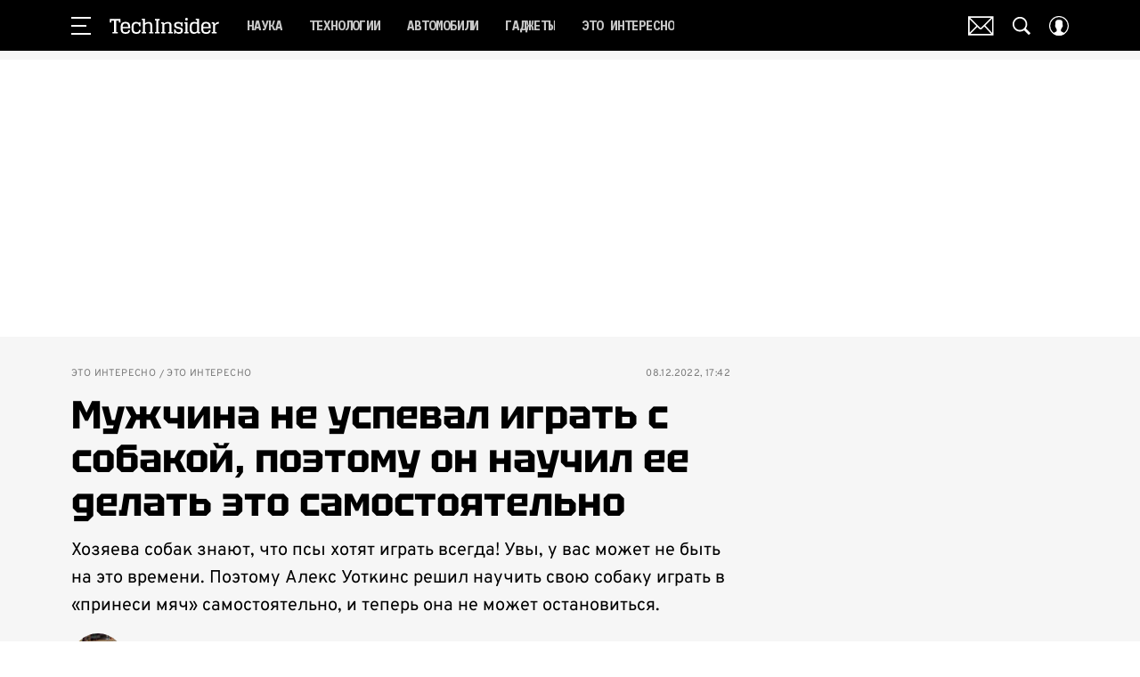

--- FILE ---
content_type: application/javascript; charset=UTF-8
request_url: https://www.techinsider.ru/_nuxt/js/263_06841a285ebb3db423f8.js
body_size: 403
content:
(window.webpackJsonp=window.webpackJsonp||[]).push([[263],{1503:function(e,t,o){var content=o(2722);content.__esModule&&(content=content.default),"string"==typeof content&&(content=[[e.i,content,""]]),content.locals&&(e.exports=content.locals);(0,o(15).default)("4b9a4308",content,!0,{sourceMap:!1})},2721:function(e,t,o){"use strict";o(1503)},2722:function(e,t,o){var r=o(14)((function(i){return i[1]}));r.push([e.i,".iframe-video[data-v-79d456cd]{position:relative}.iframe-video[data-v-79d456cd] iframe{height:100%;left:0;position:absolute;top:0;width:100%}",""]),r.locals={},e.exports=r},3688:function(e,t,o){"use strict";o.r(t);o(177),o(251),o(23),o(404);var r=o(1),l=function(e,t,o,desc){var r,l=arguments.length,n=l<3?t:null===desc?desc=Object.getOwnPropertyDescriptor(t,o):desc;if("object"==typeof Reflect&&"function"==typeof Reflect.decorate)n=Reflect.decorate(e,t,o,desc);else for(var i=e.length-1;i>=0;i--)(r=e[i])&&(n=(l<3?r(n):l>3?r(t,o,n):r(t,o))||n);return l>3&&n&&Object.defineProperty(t,o,n),n},n=class extends r.Vue{get ratio(){return parseFloat(this.code.split(/data-ratio="/gi)[1])||1.7}get layerStyle(){return{paddingTop:this.ratio>0?"".concat(parseFloat((100/this.ratio).toFixed(4)),"%"):""}}};l([Object(r.Prop)({type:String,required:!0})],n.prototype,"code",void 0),l([Object(r.Prop)({type:Boolean,default:!0})],n.prototype,"showedPlayer",void 0);var c=n=l([r.Component],n),d=(o(2721),o(6)),component=Object(d.a)(c,(function(){var e=this,t=e._self._c;e._self._setupProxy;return t("div",{staticClass:"iframe-video"},[t("div",{staticClass:"iframe-video__layer",style:e.layerStyle}),e._v(" "),e.showedPlayer?t("HtmlComponent",{attrs:{html:e.code}}):e._e()],1)}),[],!1,null,"79d456cd",null);t.default=component.exports}}]);